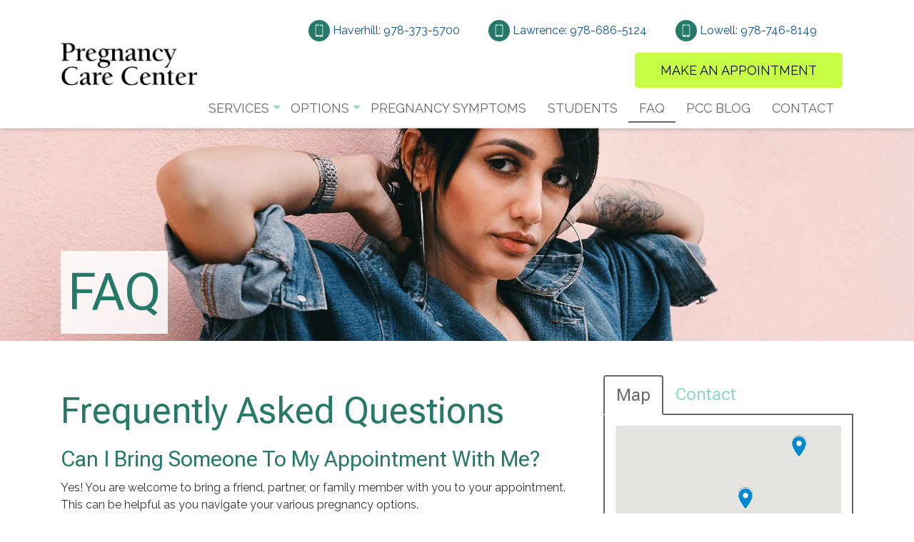

--- FILE ---
content_type: text/html; charset=UTF-8
request_url: https://pccnortheast.org/faq/
body_size: 16104
content:
<!doctype html>
<html lang="en-US">
  <head><style>img.lazy{min-height:1px}</style><link href="https://pccnortheast.org/wp-content/plugins/w3-total-cache/pub/js/lazyload.min.js" as="script">
    <meta charset="utf-8">
    <meta http-equiv="x-ua-compatible" content="ie=edge">
<script type="text/javascript">
/* <![CDATA[ */
 var gform;gform||(document.addEventListener("gform_main_scripts_loaded",function(){gform.scriptsLoaded=!0}),document.addEventListener("gform/theme/scripts_loaded",function(){gform.themeScriptsLoaded=!0}),window.addEventListener("DOMContentLoaded",function(){gform.domLoaded=!0}),gform={domLoaded:!1,scriptsLoaded:!1,themeScriptsLoaded:!1,isFormEditor:()=>"function"==typeof InitializeEditor,callIfLoaded:function(o){return!(!gform.domLoaded||!gform.scriptsLoaded||!gform.themeScriptsLoaded&&!gform.isFormEditor()||(gform.isFormEditor()&&console.warn("The use of gform.initializeOnLoaded() is deprecated in the form editor context and will be removed in Gravity Forms 3.1."),o(),0))},initializeOnLoaded:function(o){gform.callIfLoaded(o)||(document.addEventListener("gform_main_scripts_loaded",()=>{gform.scriptsLoaded=!0,gform.callIfLoaded(o)}),document.addEventListener("gform/theme/scripts_loaded",()=>{gform.themeScriptsLoaded=!0,gform.callIfLoaded(o)}),window.addEventListener("DOMContentLoaded",()=>{gform.domLoaded=!0,gform.callIfLoaded(o)}))},hooks:{action:{},filter:{}},addAction:function(o,r,e,t){gform.addHook("action",o,r,e,t)},addFilter:function(o,r,e,t){gform.addHook("filter",o,r,e,t)},doAction:function(o){gform.doHook("action",o,arguments)},applyFilters:function(o){return gform.doHook("filter",o,arguments)},removeAction:function(o,r){gform.removeHook("action",o,r)},removeFilter:function(o,r,e){gform.removeHook("filter",o,r,e)},addHook:function(o,r,e,t,n){null==gform.hooks[o][r]&&(gform.hooks[o][r]=[]);var d=gform.hooks[o][r];null==n&&(n=r+"_"+d.length),gform.hooks[o][r].push({tag:n,callable:e,priority:t=null==t?10:t})},doHook:function(r,o,e){var t;if(e=Array.prototype.slice.call(e,1),null!=gform.hooks[r][o]&&((o=gform.hooks[r][o]).sort(function(o,r){return o.priority-r.priority}),o.forEach(function(o){"function"!=typeof(t=o.callable)&&(t=window[t]),"action"==r?t.apply(null,e):e[0]=t.apply(null,e)})),"filter"==r)return e[0]},removeHook:function(o,r,t,n){var e;null!=gform.hooks[o][r]&&(e=(e=gform.hooks[o][r]).filter(function(o,r,e){return!!(null!=n&&n!=o.tag||null!=t&&t!=o.priority)}),gform.hooks[o][r]=e)}}); 
/* ]]> */
</script>

    <meta name="viewport" content="width=device-width, initial-scale=1, shrink-to-fit=no">
    <meta name='robots' content='index, follow, max-image-preview:large, max-snippet:-1, max-video-preview:-1'>
	<style>img:is([sizes="auto" i], [sizes^="auto," i]) { contain-intrinsic-size: 3000px 1500px }</style>
	
	<!-- This site is optimized with the Yoast SEO plugin v23.9 - https://yoast.com/wordpress/plugins/seo/ -->
	<title>FAQ - Pregnancy Care Center Northeast</title>
	<link rel="canonical" href="https://pccnortheast.org/faq/">
	<meta property="og:locale" content="en_US">
	<meta property="og:type" content="article">
	<meta property="og:title" content="FAQ - Pregnancy Care Center Northeast">
	<meta property="og:description" content="Frequently Asked Questions">
	<meta property="og:url" content="https://pccnortheast.org/faq/">
	<meta property="og:site_name" content="Pregnancy Care Center Northeast">
	<meta property="article:modified_time" content="2017-07-11T07:21:05+00:00">
	<meta name="twitter:card" content="summary_large_image">
	<script type="application/ld+json" class="yoast-schema-graph">{"@context":"https://schema.org","@graph":[{"@type":"WebPage","@id":"https://pccnortheast.org/faq/","url":"https://pccnortheast.org/faq/","name":"FAQ - Pregnancy Care Center Northeast","isPartOf":{"@id":"https://pccnortheast.org/#website"},"datePublished":"2017-07-07T19:59:30+00:00","dateModified":"2017-07-11T07:21:05+00:00","breadcrumb":{"@id":"https://pccnortheast.org/faq/#breadcrumb"},"inLanguage":"en-US","potentialAction":[{"@type":"ReadAction","target":["https://pccnortheast.org/faq/"]}]},{"@type":"BreadcrumbList","@id":"https://pccnortheast.org/faq/#breadcrumb","itemListElement":[{"@type":"ListItem","position":1,"name":"Home","item":"https://pccnortheast.org/"},{"@type":"ListItem","position":2,"name":"FAQ"}]},{"@type":"WebSite","@id":"https://pccnortheast.org/#website","url":"https://pccnortheast.org/","name":"Pregnancy Care Center Northeast","description":"","potentialAction":[{"@type":"SearchAction","target":{"@type":"EntryPoint","urlTemplate":"https://pccnortheast.org/?s={search_term_string}"},"query-input":{"@type":"PropertyValueSpecification","valueRequired":true,"valueName":"search_term_string"}}],"inLanguage":"en-US"}]}</script>
	<!-- / Yoast SEO plugin. -->


<link href='https://fonts.gstatic.com' crossorigin rel='preconnect'>
<link rel='stylesheet' id='wp-block-library-css' href='https://pccnortheast.org/wp-includes/css/dist/block-library/style.min.css?ver=6.7.1' media='all'>
<style id='global-styles-inline-css'>
:root{--wp--preset--aspect-ratio--square: 1;--wp--preset--aspect-ratio--4-3: 4/3;--wp--preset--aspect-ratio--3-4: 3/4;--wp--preset--aspect-ratio--3-2: 3/2;--wp--preset--aspect-ratio--2-3: 2/3;--wp--preset--aspect-ratio--16-9: 16/9;--wp--preset--aspect-ratio--9-16: 9/16;--wp--preset--color--black: #000000;--wp--preset--color--cyan-bluish-gray: #abb8c3;--wp--preset--color--white: #ffffff;--wp--preset--color--pale-pink: #f78da7;--wp--preset--color--vivid-red: #cf2e2e;--wp--preset--color--luminous-vivid-orange: #ff6900;--wp--preset--color--luminous-vivid-amber: #fcb900;--wp--preset--color--light-green-cyan: #7bdcb5;--wp--preset--color--vivid-green-cyan: #00d084;--wp--preset--color--pale-cyan-blue: #8ed1fc;--wp--preset--color--vivid-cyan-blue: #0693e3;--wp--preset--color--vivid-purple: #9b51e0;--wp--preset--gradient--vivid-cyan-blue-to-vivid-purple: linear-gradient(135deg,rgba(6,147,227,1) 0%,rgb(155,81,224) 100%);--wp--preset--gradient--light-green-cyan-to-vivid-green-cyan: linear-gradient(135deg,rgb(122,220,180) 0%,rgb(0,208,130) 100%);--wp--preset--gradient--luminous-vivid-amber-to-luminous-vivid-orange: linear-gradient(135deg,rgba(252,185,0,1) 0%,rgba(255,105,0,1) 100%);--wp--preset--gradient--luminous-vivid-orange-to-vivid-red: linear-gradient(135deg,rgba(255,105,0,1) 0%,rgb(207,46,46) 100%);--wp--preset--gradient--very-light-gray-to-cyan-bluish-gray: linear-gradient(135deg,rgb(238,238,238) 0%,rgb(169,184,195) 100%);--wp--preset--gradient--cool-to-warm-spectrum: linear-gradient(135deg,rgb(74,234,220) 0%,rgb(151,120,209) 20%,rgb(207,42,186) 40%,rgb(238,44,130) 60%,rgb(251,105,98) 80%,rgb(254,248,76) 100%);--wp--preset--gradient--blush-light-purple: linear-gradient(135deg,rgb(255,206,236) 0%,rgb(152,150,240) 100%);--wp--preset--gradient--blush-bordeaux: linear-gradient(135deg,rgb(254,205,165) 0%,rgb(254,45,45) 50%,rgb(107,0,62) 100%);--wp--preset--gradient--luminous-dusk: linear-gradient(135deg,rgb(255,203,112) 0%,rgb(199,81,192) 50%,rgb(65,88,208) 100%);--wp--preset--gradient--pale-ocean: linear-gradient(135deg,rgb(255,245,203) 0%,rgb(182,227,212) 50%,rgb(51,167,181) 100%);--wp--preset--gradient--electric-grass: linear-gradient(135deg,rgb(202,248,128) 0%,rgb(113,206,126) 100%);--wp--preset--gradient--midnight: linear-gradient(135deg,rgb(2,3,129) 0%,rgb(40,116,252) 100%);--wp--preset--font-size--small: 13px;--wp--preset--font-size--medium: 20px;--wp--preset--font-size--large: 36px;--wp--preset--font-size--x-large: 42px;--wp--preset--spacing--20: 0.44rem;--wp--preset--spacing--30: 0.67rem;--wp--preset--spacing--40: 1rem;--wp--preset--spacing--50: 1.5rem;--wp--preset--spacing--60: 2.25rem;--wp--preset--spacing--70: 3.38rem;--wp--preset--spacing--80: 5.06rem;--wp--preset--shadow--natural: 6px 6px 9px rgba(0, 0, 0, 0.2);--wp--preset--shadow--deep: 12px 12px 50px rgba(0, 0, 0, 0.4);--wp--preset--shadow--sharp: 6px 6px 0px rgba(0, 0, 0, 0.2);--wp--preset--shadow--outlined: 6px 6px 0px -3px rgba(255, 255, 255, 1), 6px 6px rgba(0, 0, 0, 1);--wp--preset--shadow--crisp: 6px 6px 0px rgba(0, 0, 0, 1);}:where(body) { margin: 0; }.wp-site-blocks > .alignleft { float: left; margin-right: 2em; }.wp-site-blocks > .alignright { float: right; margin-left: 2em; }.wp-site-blocks > .aligncenter { justify-content: center; margin-left: auto; margin-right: auto; }:where(.is-layout-flex){gap: 0.5em;}:where(.is-layout-grid){gap: 0.5em;}.is-layout-flow > .alignleft{float: left;margin-inline-start: 0;margin-inline-end: 2em;}.is-layout-flow > .alignright{float: right;margin-inline-start: 2em;margin-inline-end: 0;}.is-layout-flow > .aligncenter{margin-left: auto !important;margin-right: auto !important;}.is-layout-constrained > .alignleft{float: left;margin-inline-start: 0;margin-inline-end: 2em;}.is-layout-constrained > .alignright{float: right;margin-inline-start: 2em;margin-inline-end: 0;}.is-layout-constrained > .aligncenter{margin-left: auto !important;margin-right: auto !important;}.is-layout-constrained > :where(:not(.alignleft):not(.alignright):not(.alignfull)){margin-left: auto !important;margin-right: auto !important;}body .is-layout-flex{display: flex;}.is-layout-flex{flex-wrap: wrap;align-items: center;}.is-layout-flex > :is(*, div){margin: 0;}body .is-layout-grid{display: grid;}.is-layout-grid > :is(*, div){margin: 0;}body{padding-top: 0px;padding-right: 0px;padding-bottom: 0px;padding-left: 0px;}a:where(:not(.wp-element-button)){text-decoration: underline;}:root :where(.wp-element-button, .wp-block-button__link){background-color: #32373c;border-width: 0;color: #fff;font-family: inherit;font-size: inherit;line-height: inherit;padding: calc(0.667em + 2px) calc(1.333em + 2px);text-decoration: none;}.has-black-color{color: var(--wp--preset--color--black) !important;}.has-cyan-bluish-gray-color{color: var(--wp--preset--color--cyan-bluish-gray) !important;}.has-white-color{color: var(--wp--preset--color--white) !important;}.has-pale-pink-color{color: var(--wp--preset--color--pale-pink) !important;}.has-vivid-red-color{color: var(--wp--preset--color--vivid-red) !important;}.has-luminous-vivid-orange-color{color: var(--wp--preset--color--luminous-vivid-orange) !important;}.has-luminous-vivid-amber-color{color: var(--wp--preset--color--luminous-vivid-amber) !important;}.has-light-green-cyan-color{color: var(--wp--preset--color--light-green-cyan) !important;}.has-vivid-green-cyan-color{color: var(--wp--preset--color--vivid-green-cyan) !important;}.has-pale-cyan-blue-color{color: var(--wp--preset--color--pale-cyan-blue) !important;}.has-vivid-cyan-blue-color{color: var(--wp--preset--color--vivid-cyan-blue) !important;}.has-vivid-purple-color{color: var(--wp--preset--color--vivid-purple) !important;}.has-black-background-color{background-color: var(--wp--preset--color--black) !important;}.has-cyan-bluish-gray-background-color{background-color: var(--wp--preset--color--cyan-bluish-gray) !important;}.has-white-background-color{background-color: var(--wp--preset--color--white) !important;}.has-pale-pink-background-color{background-color: var(--wp--preset--color--pale-pink) !important;}.has-vivid-red-background-color{background-color: var(--wp--preset--color--vivid-red) !important;}.has-luminous-vivid-orange-background-color{background-color: var(--wp--preset--color--luminous-vivid-orange) !important;}.has-luminous-vivid-amber-background-color{background-color: var(--wp--preset--color--luminous-vivid-amber) !important;}.has-light-green-cyan-background-color{background-color: var(--wp--preset--color--light-green-cyan) !important;}.has-vivid-green-cyan-background-color{background-color: var(--wp--preset--color--vivid-green-cyan) !important;}.has-pale-cyan-blue-background-color{background-color: var(--wp--preset--color--pale-cyan-blue) !important;}.has-vivid-cyan-blue-background-color{background-color: var(--wp--preset--color--vivid-cyan-blue) !important;}.has-vivid-purple-background-color{background-color: var(--wp--preset--color--vivid-purple) !important;}.has-black-border-color{border-color: var(--wp--preset--color--black) !important;}.has-cyan-bluish-gray-border-color{border-color: var(--wp--preset--color--cyan-bluish-gray) !important;}.has-white-border-color{border-color: var(--wp--preset--color--white) !important;}.has-pale-pink-border-color{border-color: var(--wp--preset--color--pale-pink) !important;}.has-vivid-red-border-color{border-color: var(--wp--preset--color--vivid-red) !important;}.has-luminous-vivid-orange-border-color{border-color: var(--wp--preset--color--luminous-vivid-orange) !important;}.has-luminous-vivid-amber-border-color{border-color: var(--wp--preset--color--luminous-vivid-amber) !important;}.has-light-green-cyan-border-color{border-color: var(--wp--preset--color--light-green-cyan) !important;}.has-vivid-green-cyan-border-color{border-color: var(--wp--preset--color--vivid-green-cyan) !important;}.has-pale-cyan-blue-border-color{border-color: var(--wp--preset--color--pale-cyan-blue) !important;}.has-vivid-cyan-blue-border-color{border-color: var(--wp--preset--color--vivid-cyan-blue) !important;}.has-vivid-purple-border-color{border-color: var(--wp--preset--color--vivid-purple) !important;}.has-vivid-cyan-blue-to-vivid-purple-gradient-background{background: var(--wp--preset--gradient--vivid-cyan-blue-to-vivid-purple) !important;}.has-light-green-cyan-to-vivid-green-cyan-gradient-background{background: var(--wp--preset--gradient--light-green-cyan-to-vivid-green-cyan) !important;}.has-luminous-vivid-amber-to-luminous-vivid-orange-gradient-background{background: var(--wp--preset--gradient--luminous-vivid-amber-to-luminous-vivid-orange) !important;}.has-luminous-vivid-orange-to-vivid-red-gradient-background{background: var(--wp--preset--gradient--luminous-vivid-orange-to-vivid-red) !important;}.has-very-light-gray-to-cyan-bluish-gray-gradient-background{background: var(--wp--preset--gradient--very-light-gray-to-cyan-bluish-gray) !important;}.has-cool-to-warm-spectrum-gradient-background{background: var(--wp--preset--gradient--cool-to-warm-spectrum) !important;}.has-blush-light-purple-gradient-background{background: var(--wp--preset--gradient--blush-light-purple) !important;}.has-blush-bordeaux-gradient-background{background: var(--wp--preset--gradient--blush-bordeaux) !important;}.has-luminous-dusk-gradient-background{background: var(--wp--preset--gradient--luminous-dusk) !important;}.has-pale-ocean-gradient-background{background: var(--wp--preset--gradient--pale-ocean) !important;}.has-electric-grass-gradient-background{background: var(--wp--preset--gradient--electric-grass) !important;}.has-midnight-gradient-background{background: var(--wp--preset--gradient--midnight) !important;}.has-small-font-size{font-size: var(--wp--preset--font-size--small) !important;}.has-medium-font-size{font-size: var(--wp--preset--font-size--medium) !important;}.has-large-font-size{font-size: var(--wp--preset--font-size--large) !important;}.has-x-large-font-size{font-size: var(--wp--preset--font-size--x-large) !important;}
:where(.wp-block-post-template.is-layout-flex){gap: 1.25em;}:where(.wp-block-post-template.is-layout-grid){gap: 1.25em;}
:where(.wp-block-columns.is-layout-flex){gap: 2em;}:where(.wp-block-columns.is-layout-grid){gap: 2em;}
:root :where(.wp-block-pullquote){font-size: 1.5em;line-height: 1.6;}
</style>
<link rel='stylesheet' id='sage/main.css-css' href='https://pccnortheast.org/wp-content/themes/grace/dist/styles/main.css' media='all'>
<script type='text/javascript' id='wpacu-combined-js-head-group-1' src='https://pccnortheast.org/wp-content/cache/asset-cleanup/js/head-12613d092f994a1d5c75d6f766f20c3ee4c2eb1c.js'></script><link rel="alternate" title="oEmbed (JSON)" type="application/json+oembed" href="https://pccnortheast.org/wp-json/oembed/1.0/embed?url=https%3A%2F%2Fpccnortheast.org%2Ffaq%2F">
<link rel="alternate" title="oEmbed (XML)" type="text/xml+oembed" href="https://pccnortheast.org/wp-json/oembed/1.0/embed?url=https%3A%2F%2Fpccnortheast.org%2Ffaq%2F&#038;format=xml">
<link rel="icon" href="https://pccnortheast.org/wp-content/uploads/2022/08/haverhill-favicon-120x120.png" sizes="32x32">
<link rel="icon" href="https://pccnortheast.org/wp-content/uploads/2022/08/haverhill-favicon.png" sizes="192x192">
<link rel="apple-touch-icon" href="https://pccnortheast.org/wp-content/uploads/2022/08/haverhill-favicon.png">
<meta name="msapplication-TileImage" content="https://pccnortheast.org/wp-content/uploads/2022/08/haverhill-favicon.png">
 

    <script id='wpacu-google-fonts-async-load' type='text/javascript'>
WebFontConfig={google:{families:['Raleway','Roboto+Flex&display=swap']}};(function(wpacuD){var wpacuWf=wpacuD.createElement('script'),wpacuS=wpacuD.scripts[0];wpacuWf.src=('https:'===document.location.protocol?'https':'http')+'://ajax.googleapis.com/ajax/libs/webfont/1.6.26/webfont.js';wpacuWf.async=!0;wpacuS.parentNode.insertBefore(wpacuWf,wpacuS)})(document);
</script>        <!-- Google Analytics -->
    <script>
    (function(i, s, o, g, r, a, m) {
        i['GoogleAnalyticsObject'] = r;
        i[r] = i[r] || function() {
                (i[r].q = i[r].q || []).push(arguments)
            },
            i[r].l = 1 * new Date();
        a = s.createElement(o),
            m = s.getElementsByTagName(o)[0];
        a.async = 1;
        a.src = g;
        m.parentNode.insertBefore(a, m)
    })(window, document, 'script', '//www.google-analytics.com/analytics.js', 'ga');
    ga('create', 'UA-124048665-1', 'auto');
    ga('send', 'pageview');
    </script>
    <!-- End Google Analytics -->
</head>  <body class="page-template page-template-template-faq page-template-template-faq-php page page-id-36 secondary faq app-data index-data singular-data page-data page-36-data page-faq-data">
   <div class="mainwrap">
        
    <header class="site-header clearfix">
  <div class="sticky-site-header">
        
    <div class="top-bar d-block d-lg-none">
      <div class="mobile-phone text-center">
        <div class="row">
                      <div class="col">
              <a href="tel:9783735700" data-wpel-link="internal">
                <small>Haverhill</small><br><img class="lazy" src="data:image/svg+xml,%3Csvg%20xmlns='http://www.w3.org/2000/svg'%20viewBox='0%200%2020%2022'%3E%3C/svg%3E" data-src="/wp-content/uploads/2024/10/Call-icon.svg" height="22" width="20" alt="phone_number" style="margin-top:-4px;">
              </a>
            </div>
                                <div class="col">
              <a href="tel:9786865124" data-wpel-link="internal">
                <small>Lawrence</small><br><img class="lazy" src="data:image/svg+xml,%3Csvg%20xmlns='http://www.w3.org/2000/svg'%20viewBox='0%200%2020%2022'%3E%3C/svg%3E" data-src="/wp-content/uploads/2024/10/Call-icon.svg" height="22" width="20" alt="phone_number_2" style="margin-top:-4px;">
              </a>
            </div>
                                <div class="col">
              <a href="tel:9787468149" data-wpel-link="internal">
                <small>Lowell</small><br><img class="lazy" src="data:image/svg+xml,%3Csvg%20xmlns='http://www.w3.org/2000/svg'%20viewBox='0%200%2020%2022'%3E%3C/svg%3E" data-src="/wp-content/uploads/2024/10/Call-icon.svg" height="22" width="20" alt="phone_number_3" style="margin-top:-4px;">
              </a>
            </div>
                                <div class="col">
              <a href="/contact" target="_self" data-wpel-link="internal">
                <img class="lazy" src="data:image/svg+xml,%3Csvg%20xmlns='http://www.w3.org/2000/svg'%20viewBox='0%200%2020%2022'%3E%3C/svg%3E" data-src="/wp-content/uploads/2024/10/Appointment-icon.svg" height="22" width="20" alt="Appointment" style="margin-top:-4px;">
              </a>
            </div>
                            </div>
      </div>
    </div>
    <div class="container">
      <nav id="navbar-primary" class="navbar navbar-expand-lg align-items-lg-center navbar-default" role="navigation">
        <div class="navbar-header">

          <a class="navbar-brand m-0 order-md-2" href="https://pccnortheast.org/" data-wpel-link="internal">
            <img class="lazy" id="logo-main" src="data:image/svg+xml,%3Csvg%20xmlns='http://www.w3.org/2000/svg'%20viewBox='0%200%201%201'%3E%3C/svg%3E" data-src="https://pccnortheast.org/wp-content/uploads/2022/10/PPC-Haverhill-black-logo.png" alt="Pregnancy Care Center Northeast"></a>
        </div>
        <button class="navbar-toggler collapsed" type="button" data-toggle="collapse" data-target="#navbar-primary-collapse" aria-controls="navbar-primary-collapse" aria-expanded="false" aria-label="Toggle navigation"> <span class="icon-bar top-bar"></span> <span class="icon-bar middle-bar"></span> <span class="icon-bar bottom-bar"></span> <span class="sr-only">Toggle navigation</span> </button>
        <div class="collapse navbar-collapse" id="navbar-primary-collapse">
          <div class="main_rgt_items ml-auto">
            <div class="head-address d-none d-lg-block">
                                            <span><span class="header-icon"><img class="lazy" src="data:image/svg+xml,%3Csvg%20xmlns='http://www.w3.org/2000/svg'%20viewBox='0%200%2020%2022'%3E%3C/svg%3E" data-src="/wp-content/uploads/2024/10/Call-icon.svg" height="22" width="20" style="margin-top:-2px;" alt="Call" style="margin-top:-4px;"></span> <a href="tel:9783735700" data-wpel-link="internal">
                    Haverhill: 978-373-5700                  </a></span>
                                            <span><span class="header-icon"><img class="lazy" src="data:image/svg+xml,%3Csvg%20xmlns='http://www.w3.org/2000/svg'%20viewBox='0%200%2020%2022'%3E%3C/svg%3E" data-src="/wp-content/uploads/2024/10/Call-icon.svg" height="22" width="20" style="margin-top:-2px;" alt="Call" style="margin-top:-4px;"></span> <a href="tel:9786865124" data-wpel-link="internal">
                    Lawrence: 978-686-5124                  </a></span>
                                            <span><span class="header-icon"><img class="lazy" src="data:image/svg+xml,%3Csvg%20xmlns='http://www.w3.org/2000/svg'%20viewBox='0%200%2020%2022'%3E%3C/svg%3E" data-src="/wp-content/uploads/2024/10/Call-icon.svg" height="22" width="20" style="margin-top:-2px;" alt="Call" style="margin-top:-4px;"></span> <a href="tel:9787468149" data-wpel-link="internal">
                    Lowell: 978-746-8149                  </a></span>
                                            <a class="btn mt-3" href="/contact" target="_self" data-wpel-link="internal">Make an Appointment</a>
                          </div>
                        <ul id="menu-header-navigation" class="navbar-nav ml-lg-auto"><li id="menu-item-167" class="nav-item menu-item menu-item-type-custom menu-item-object-custom menu-item-has-children menu-item-167 dropdown"><a title="Services" class="nav-link" href="https://pccnortheast.org/services/" data-wpel-link="internal">Services</a><span class="dropdown-toggle1"></span>
<ul class=" dropdown-menu">
	<li id="menu-item-170" class="nav-item menu-item menu-item-type-post_type menu-item-object-services menu-item-170"><a title="Pregnancy Testing" class="dropdown-item" href="https://pccnortheast.org/services/pregnancy-testing/" data-wpel-link="internal">Pregnancy Testing</a></li>
	<li id="menu-item-169" class="nav-item menu-item menu-item-type-post_type menu-item-object-services menu-item-169"><a title="Referrals for Free Ultrasounds" class="dropdown-item" href="https://pccnortheast.org/services/ultrasounds/" data-wpel-link="internal">Referrals for Free Ultrasounds</a></li>
	<li id="menu-item-336" class="nav-item menu-item menu-item-type-post_type menu-item-object-services menu-item-336"><a title="After Abortion Support" class="dropdown-item" href="https://pccnortheast.org/services/after-abortion-support/" data-wpel-link="internal">After Abortion Support</a></li>
</ul>
</li>
<li id="menu-item-124" class="nav-item menu-item menu-item-type-post_type menu-item-object-page menu-item-has-children menu-item-124 dropdown"><a title="Options" class="nav-link" href="https://pccnortheast.org/options/" data-wpel-link="internal">Options</a><span class="dropdown-toggle1"></span>
<ul class=" dropdown-menu">
	<li id="menu-item-109" class="nav-item menu-item menu-item-type-post_type menu-item-object-page menu-item-109"><a title="Abortion" class="dropdown-item" href="https://pccnortheast.org/options/abortion/" data-wpel-link="internal">Abortion</a></li>
	<li id="menu-item-108" class="nav-item menu-item menu-item-type-post_type menu-item-object-page menu-item-108"><a title="Adoption" class="dropdown-item" href="https://pccnortheast.org/options/adoption/" data-wpel-link="internal">Adoption</a></li>
	<li id="menu-item-107" class="nav-item menu-item menu-item-type-post_type menu-item-object-page menu-item-107"><a title="Parenting" class="dropdown-item" href="https://pccnortheast.org/options/parenting/" data-wpel-link="internal">Parenting</a></li>
</ul>
</li>
<li id="menu-item-332" class="nav-item menu-item menu-item-type-post_type menu-item-object-page menu-item-332"><a title="Pregnancy Symptoms" class="nav-link" href="https://pccnortheast.org/pregnancy-symptoms/" data-wpel-link="internal">Pregnancy Symptoms</a></li>
<li id="menu-item-221" class="nav-item menu-item menu-item-type-post_type menu-item-object-page menu-item-221"><a title="Students" class="nav-link" href="https://pccnortheast.org/students/" data-wpel-link="internal">Students</a></li>
<li id="menu-item-110" class="nav-item menu-item menu-item-type-post_type menu-item-object-page current-menu-item page_item page-item-36 current_page_item menu-item-110 active"><a title="FAQ" class="nav-link" href="https://pccnortheast.org/faq/" data-wpel-link="internal">FAQ</a></li>
<li id="menu-item-548" class="nav-item menu-item menu-item-type-post_type menu-item-object-page menu-item-548"><a title="PCC Blog" class="nav-link" href="https://pccnortheast.org/blog/" data-wpel-link="internal">PCC Blog</a></li>
<li id="menu-item-53" class="nav-item menu-item menu-item-type-post_type menu-item-object-page menu-item-53"><a title="Contact" class="nav-link" href="https://pccnortheast.org/contact/" data-wpel-link="internal">Contact</a></li>
</ul>
            
          </div>
        </div>
        <!-- /.navbar-collapse -->
      </nav>
    </div>
  </div>
</header>
  <div class="secondary banner lazy" style=" background-repeat:no-repeat; background-position:center; background-size:cover;" data-bg="url('https://pccnortheast.org/wp-content/uploads/2022/08/haverhillArtboard-1-copy-5.jpg')">
    <div class="container">
      <div class="page-header">
  <h1>FAQ</h1>
</div>
    </div>
  </div>
    <div class="wrap container-fluid" role="document">
      <div class="content">
        <main class="main">
          <div class="container">
  <div class="row mb-5 mt-5">
    <div class="col-12 col-sm-12 mx-auto"> 
      <div class="row">      
        <div class="col-lg-8 pb-5">          
                       
          <h2>Frequently Asked Questions</h2>

         
            
            <div class="faq-content" id="faq-1">
    <h3>
      Can I bring someone to my appointment with me?    </h3>
    <p>Yes! You are welcome to bring a friend, partner, or family member with you to your appointment. This can be helpful as you navigate your various pregnancy options.</p>
  </div>
    <div class="faq-content" id="faq-2">
    <h3>
      How do I know if I am pregnant?    </h3>
    <p>You may be experiencing pregnancy symptoms, but the only real way to know if you are pregnant is to take a pregnancy test and receive an ultrasound. We offer free pregnancy tests and refer for free onsite ultrasounds at our center. Schedule your appointment today!</p>
  </div>
    <div class="faq-content" id="faq-3">
    <h3>
      Why should I get an ultrasound?    </h3>
    <p>An ultrasound is important for three reasons.</p>
<p>First, it lets you know how far along you are. This is important even if you are considering abortion because it will determine which procedures you may or may not be eligible for.</p>
<p>Second, it will alert you to a possible ectopic pregnancy. Ectopic pregnancies are non-viable pregnancies located outside of the uterus. They pose a threat to your health and can be life-threatening if not treated. Medical care is needed.</p>
<p>Finally, it lets you know if your pregnancy is viable or if you have naturally miscarried.</p>
<p>We offer free on-site ultrasound referrals. Contact us to learn more about this service today.</p>
  </div>
    <div class="faq-content" id="faq-4">
    <h3>
      Can I make an appointment for an abortion?    </h3>
    <p>Because we are pro-woman and a non-profit, we do not provide or refer for abortion services. We do provide information on all your options so you can make an informed decision. All of our services are offered at no cost.</p>
  </div>
          </div>
        <div class="col-lg-4">
        <div class="sidebar-pages">
         <div class="sidebar-1">
    <div class="panel with-nav-tabs">
      <div class="panel-heading">
        <div class="nav nav-tabs">
          <a class="nav-item nav-link active" href="#tab1default" data-toggle="tab">Map</a>
          <a class="nav-item nav-link" href="#tab2default" data-toggle="tab">Contact</a>
        </div>
        <div class="panel-body">
          <div class="tab-content">
            <div class="tab-pane fade map show active" id="tab1default">
              <iframe class="lazy" data-src="https://www.google.com/maps/d/embed?mid=1z4sUWE0FKrJvus3LF__E1xou2nll2J4&amp;ehbc=2E312F" width="325" height="350" frameborder="0" style="border:0" allowfullscreen></iframe>
            </div>
            <div class="tab-pane fade" id="tab2default"><script></script>
                <div class='gf_browser_chrome gform_wrapper gform_legacy_markup_wrapper gform-theme--no-framework' data-form-theme='legacy' data-form-index='0' id='gform_wrapper_1' ><form method='post' enctype='multipart/form-data'  id='gform_1'  action='/faq/' data-formid='1' novalidate>
                        <div class='gform-body gform_body'><ul id='gform_fields_1' class='gform_fields top_label form_sublabel_below description_below validation_below'><li id="field_1_1" class="gfield gfield--type-text gfield--input-type-text gfield_contains_required field_sublabel_below gfield--no-description field_description_below field_validation_below gfield_visibility_visible"  data-js-reload="field_1_1" ><label class='gfield_label gform-field-label' for='input_1_1'>Name<span class="gfield_required"><span class="gfield_required gfield_required_asterisk">*</span></span></label><div class='ginput_container ginput_container_text'><input name='input_1' id='input_1_1' type='text' value='' class='medium'    placeholder='Name' aria-required="true" aria-invalid="false"  ></div></li><li id="field_1_3" class="gfield gfield--type-email gfield--input-type-email gfield_contains_required field_sublabel_below gfield--no-description field_description_below field_validation_below gfield_visibility_visible"  data-js-reload="field_1_3" ><label class='gfield_label gform-field-label' for='input_1_3'>Email<span class="gfield_required"><span class="gfield_required gfield_required_asterisk">*</span></span></label><div class='ginput_container ginput_container_email'>
                            <input name='input_3' id='input_1_3' type='email' value='' class='medium'   placeholder='Email Address' aria-required="true" aria-invalid="false" >
                        </div></li><li id="field_1_4" class="gfield gfield--type-phone gfield--input-type-phone gfield_contains_required field_sublabel_below gfield--no-description field_description_below field_validation_below gfield_visibility_visible"  data-js-reload="field_1_4" ><label class='gfield_label gform-field-label' for='input_1_4'>Phone<span class="gfield_required"><span class="gfield_required gfield_required_asterisk">*</span></span></label><div class='ginput_container ginput_container_phone'><input name='input_4' id='input_1_4' type='tel' value='' class='medium'  placeholder='Phone Number' aria-required="true" aria-invalid="false"  ></div></li><li id="field_1_8" class="gfield gfield--type-radio gfield--type-choice gfield--input-type-radio gfield--width-full gfield_contains_required field_sublabel_below gfield--no-description field_description_below field_validation_below gfield_visibility_visible"  data-js-reload="field_1_8" ><label class='gfield_label gform-field-label' >Preferred Contact Method<span class="gfield_required"><span class="gfield_required gfield_required_asterisk">*</span></span></label><div class='ginput_container ginput_container_radio'><ul class='gfield_radio' id='input_1_8'>
			<li class='gchoice gchoice_1_8_0'>
				<input name='input_8' type='radio' value='Call'  id='choice_1_8_0'   >
				<label for='choice_1_8_0' id='label_1_8_0' class='gform-field-label gform-field-label--type-inline'>Call</label>
			</li>
			<li class='gchoice gchoice_1_8_1'>
				<input name='input_8' type='radio' value='Text'  id='choice_1_8_1'   >
				<label for='choice_1_8_1' id='label_1_8_1' class='gform-field-label gform-field-label--type-inline'>Text</label>
			</li>
			<li class='gchoice gchoice_1_8_2'>
				<input name='input_8' type='radio' value='Email'  id='choice_1_8_2'   >
				<label for='choice_1_8_2' id='label_1_8_2' class='gform-field-label gform-field-label--type-inline'>Email</label>
			</li></ul></div></li><li id="field_1_10" class="gfield gfield--type-text gfield--input-type-text gfield--width-full gfield_contains_required field_sublabel_below gfield--no-description field_description_below field_validation_below gfield_visibility_visible"  data-js-reload="field_1_10" ><label class='gfield_label gform-field-label' for='input_1_10'>Date of Last Period<span class="gfield_required"><span class="gfield_required gfield_required_asterisk">*</span></span></label><div class='ginput_container ginput_container_text'><input name='input_10' id='input_1_10' type='text' value='' class='large'    placeholder='Date of Last Period' aria-required="true" aria-invalid="false"  ></div></li><li id="field_1_6" class="gfield gfield--type-select gfield--input-type-select gfield--width-full gfield_contains_required field_sublabel_below gfield--no-description field_description_below field_validation_below gfield_visibility_visible"  data-js-reload="field_1_6" ><label class='gfield_label gform-field-label' for='input_1_6'>Office Location<span class="gfield_required"><span class="gfield_required gfield_required_asterisk">*</span></span></label><div class='ginput_container ginput_container_select'><select name='input_6' id='input_1_6' class='medium gfield_select'    aria-required="true" aria-invalid="false" ><option value='' selected='selected' class='gf_placeholder'>Office Location</option><option value='Haverhill' >Haverhill</option><option value='Lawrence' >Lawrence</option><option value='Lowell' >Lowell</option></select></div></li><li id="field_1_2" class="gfield gfield--type-textarea gfield--input-type-textarea gfield_contains_required field_sublabel_below gfield--no-description field_description_below field_validation_below gfield_visibility_visible"  data-js-reload="field_1_2" ><label class='gfield_label gform-field-label' for='input_1_2'>How Can We Help?<span class="gfield_required"><span class="gfield_required gfield_required_asterisk">*</span></span></label><div class='ginput_container ginput_container_textarea'><textarea name='input_2' id='input_1_2' class='textarea medium'    placeholder='Message' aria-required="true" aria-invalid="false"   rows='10' cols='50'></textarea></div></li><li id="field_1_11" class="gfield gfield--type-honeypot gform_validation_container field_sublabel_below gfield--has-description field_description_below field_validation_below gfield_visibility_visible"  data-js-reload="field_1_11" ><label class='gfield_label gform-field-label' for='input_1_11'>Email</label><div class='ginput_container'><input name='input_11' id='input_1_11' type='text' value='' autocomplete='new-password'/></div><div class='gfield_description' id='gfield_description_1_11'>This field is for validation purposes and should be left unchanged.</div></li></ul></div>
        <div class='gform-footer gform_footer top_label'> <input type='submit' id='gform_submit_button_1' class='gform_button button' onclick='gform.submission.handleButtonClick(this);' value='Submit' > 
            <input type='hidden' class='gform_hidden' name='gform_submission_method' data-js='gform_submission_method_1' value='postback'>
            <input type='hidden' class='gform_hidden' name='gform_theme' data-js='gform_theme_1' id='gform_theme_1' value='legacy'>
            <input type='hidden' class='gform_hidden' name='gform_style_settings' data-js='gform_style_settings_1' id='gform_style_settings_1' value='[]'>
            <input type='hidden' class='gform_hidden' name='is_submit_1' value='1'>
            <input type='hidden' class='gform_hidden' name='gform_submit' value='1'>
            
            <input type='hidden' class='gform_hidden' name='gform_unique_id' value=''>
            <input type='hidden' class='gform_hidden' name='state_1' value='[base64]'>
            <input type='hidden' autocomplete='off' class='gform_hidden' name='gform_target_page_number_1' id='gform_target_page_number_1' value='0'>
            <input type='hidden' autocomplete='off' class='gform_hidden' name='gform_source_page_number_1' id='gform_source_page_number_1' value='1'>
            <input type='hidden' name='gform_field_values' value=''>
            
        </div>
                        <p style="display: none !important;" class="akismet-fields-container" data-prefix="ak_"><label>&#916;<textarea name="ak_hp_textarea" cols="45" rows="8" maxlength="100"></textarea></label><input type="hidden" id="ak_js_1" name="ak_js" value="167"/><script>document.getElementById( "ak_js_1" ).setAttribute( "value", ( new Date() ).getTime() );</script></p></form>
                        </div><script>
/* <![CDATA[ */
 gform.initializeOnLoaded( function() {gformInitSpinner( 1, 'https://pccnortheast.org/wp-content/plugins/gravityforms/images/spinner.svg', true );jQuery('#gform_ajax_frame_1').on('load',function(){var contents = jQuery(this).contents().find('*').html();var is_postback = contents.indexOf('GF_AJAX_POSTBACK') >= 0;if(!is_postback){return;}var form_content = jQuery(this).contents().find('#gform_wrapper_1');var is_confirmation = jQuery(this).contents().find('#gform_confirmation_wrapper_1').length > 0;var is_redirect = contents.indexOf('gformRedirect(){') >= 0;var is_form = form_content.length > 0 && ! is_redirect && ! is_confirmation;var mt = parseInt(jQuery('html').css('margin-top'), 10) + parseInt(jQuery('body').css('margin-top'), 10) + 100;if(is_form){jQuery('#gform_wrapper_1').html(form_content.html());if(form_content.hasClass('gform_validation_error')){jQuery('#gform_wrapper_1').addClass('gform_validation_error');} else {jQuery('#gform_wrapper_1').removeClass('gform_validation_error');}setTimeout( function() { /* delay the scroll by 50 milliseconds to fix a bug in chrome */  }, 50 );if(window['gformInitDatepicker']) {gformInitDatepicker();}if(window['gformInitPriceFields']) {gformInitPriceFields();}var current_page = jQuery('#gform_source_page_number_1').val();gformInitSpinner( 1, 'https://pccnortheast.org/wp-content/plugins/gravityforms/images/spinner.svg', true );jQuery(document).trigger('gform_page_loaded', [1, current_page]);window['gf_submitting_1'] = false;}else if(!is_redirect){var confirmation_content = jQuery(this).contents().find('.GF_AJAX_POSTBACK').html();if(!confirmation_content){confirmation_content = contents;}jQuery('#gform_wrapper_1').replaceWith(confirmation_content);jQuery(document).trigger('gform_confirmation_loaded', [1]);window['gf_submitting_1'] = false;wp.a11y.speak(jQuery('#gform_confirmation_message_1').text());}else{jQuery('#gform_1').append(contents);if(window['gformRedirect']) {gformRedirect();}}jQuery(document).trigger("gform_pre_post_render", [{ formId: "1", currentPage: "current_page", abort: function() { this.preventDefault(); } }]);                if (event && event.defaultPrevented) {                return;         }        const gformWrapperDiv = document.getElementById( "gform_wrapper_1" );        if ( gformWrapperDiv ) {            const visibilitySpan = document.createElement( "span" );            visibilitySpan.id = "gform_visibility_test_1";            gformWrapperDiv.insertAdjacentElement( "afterend", visibilitySpan );        }        const visibilityTestDiv = document.getElementById( "gform_visibility_test_1" );        let postRenderFired = false;                function triggerPostRender() {            if ( postRenderFired ) {                return;            }            postRenderFired = true;            gform.core.triggerPostRenderEvents( 1, current_page );            if ( visibilityTestDiv ) {                visibilityTestDiv.parentNode.removeChild( visibilityTestDiv );            }        }        function debounce( func, wait, immediate ) {            var timeout;            return function() {                var context = this, args = arguments;                var later = function() {                    timeout = null;                    if ( !immediate ) func.apply( context, args );                };                var callNow = immediate && !timeout;                clearTimeout( timeout );                timeout = setTimeout( later, wait );                if ( callNow ) func.apply( context, args );            };        }        const debouncedTriggerPostRender = debounce( function() {            triggerPostRender();        }, 200 );        if ( visibilityTestDiv && visibilityTestDiv.offsetParent === null ) {            const observer = new MutationObserver( ( mutations ) => {                mutations.forEach( ( mutation ) => {                    if ( mutation.type === 'attributes' && visibilityTestDiv.offsetParent !== null ) {                        debouncedTriggerPostRender();                        observer.disconnect();                    }                });            });            observer.observe( document.body, {                attributes: true,                childList: false,                subtree: true,                attributeFilter: [ 'style', 'class' ],            });        } else {            triggerPostRender();        }    } );} ); 
/* ]]> */
</script>
</div>
          </div>
        </div>
      </div>
    </div>
  </div>
  <div class="sidebar-2">
    <div class="testi-block">  <div class="row">
                    <div class="col-md-12" data-wow-delay="0.2s">
                        <div class="carousel slide" data-ride="carousel" id="quote-carousel">
                            <!-- Carousel Slides / Quotes -->
                            <div class="carousel-inner text-left"><div class="carousel-item active testimonial" ><blockquote>Sometimes we are so focused on our own struggles that we develop a kind of tunnel vision. Sometimes all we need is someone who is in the trenches with us, but is just one step removed so that they are be able to give us a slightly different and more uplifting perspective. This is what the women at the Pregnancy Care Center specialize in.</blockquote><div class="testi-author"></div></div><div class="carousel-item  testimonial" ><blockquote>The center was my safe place. I was able to talk to someone and be completely free to share my thoughts and feelings. My peer-counselor gave me guidance, knowledge and prayer. I walked in stressed and heavy and would leave renewed and uplifted.</blockquote><div class="testi-author"></div></div><div class="carousel-item  testimonial" ><blockquote><span data-slate-fragment="[base64]">"The support I got from the PCC was everything. I felt like I belonged there. They listen without judgment and they really care. They gave me the support I needed to get going and be successful. I consider them my family." — Jodie, Former PCC Client</span></blockquote><div class="testi-author">Jodie, former PCC client</div></div><div class="carousel-item  testimonial" ><blockquote><span data-slate-fragment="[base64]">"The PCC means a lot to me, because of the warmth that they gave me when I went there. They didn't even know who I was, but they welcomed me so nicely and they took me in and helped me." — Rosana, Current PCC Client</span></blockquote><div class="testi-author">Rosana, current pcc client</div></div> </div></div>
                    </div>
                </div> </div>
  </div>
         </div>
        </div>
      </div>
    </div>
  </div>
</div>
        </main>        
      </div>
    </div>
        <footer class="content-info"  style="-o-border-image: url(https://pccnortheast.org/wp-content/uploads/2022/09/pawel-czerwinski-SoB70WFVWGU-unsplash-scaled.jpg) 80 150 round; border-image: url(https://pccnortheast.org/wp-content/uploads/2022/09/pawel-czerwinski-SoB70WFVWGU-unsplash-scaled.jpg) 80 150 round;" >
  <div class="container">
    <div class="footer-connect">
      <a class="footer-logo" href="https://pccnortheast.org" data-wpel-link="internal">
        <img src="data:image/svg+xml,%3Csvg%20xmlns='http://www.w3.org/2000/svg'%20viewBox='0%200%201%201'%3E%3C/svg%3E" data-src="https://pccnortheast.org/wp-content/uploads/2022/10/PCC-haverhill-white-logo.png" class="img-fluid lazy" alt="Pregnancy Care Center Northeast">
      </a>
      <div class="footer-menu">
        <div class="menu-header-navigation-container"><ul id="menu-header-navigation-1" class="menu"><li class="menu-item menu-item-type-custom menu-item-object-custom menu-item-has-children menu-item-167"><a href="https://pccnortheast.org/services/" data-wpel-link="internal">Services</a>
<ul class="sub-menu">
	<li class="menu-item menu-item-type-post_type menu-item-object-services menu-item-170"><a href="https://pccnortheast.org/services/pregnancy-testing/" data-wpel-link="internal">Pregnancy Testing</a></li>
	<li class="menu-item menu-item-type-post_type menu-item-object-services menu-item-169"><a href="https://pccnortheast.org/services/ultrasounds/" data-wpel-link="internal">Referrals for Free Ultrasounds</a></li>
	<li class="menu-item menu-item-type-post_type menu-item-object-services menu-item-336"><a href="https://pccnortheast.org/services/after-abortion-support/" data-wpel-link="internal">After Abortion Support</a></li>
</ul>
</li>
<li class="menu-item menu-item-type-post_type menu-item-object-page menu-item-has-children menu-item-124"><a href="https://pccnortheast.org/options/" data-wpel-link="internal">Options</a>
<ul class="sub-menu">
	<li class="menu-item menu-item-type-post_type menu-item-object-page menu-item-109"><a href="https://pccnortheast.org/options/abortion/" data-wpel-link="internal">Abortion</a></li>
	<li class="menu-item menu-item-type-post_type menu-item-object-page menu-item-108"><a href="https://pccnortheast.org/options/adoption/" data-wpel-link="internal">Adoption</a></li>
	<li class="menu-item menu-item-type-post_type menu-item-object-page menu-item-107"><a href="https://pccnortheast.org/options/parenting/" data-wpel-link="internal">Parenting</a></li>
</ul>
</li>
<li class="menu-item menu-item-type-post_type menu-item-object-page menu-item-332"><a href="https://pccnortheast.org/pregnancy-symptoms/" data-wpel-link="internal">Pregnancy Symptoms</a></li>
<li class="menu-item menu-item-type-post_type menu-item-object-page menu-item-221"><a href="https://pccnortheast.org/students/" data-wpel-link="internal">Students</a></li>
<li class="menu-item menu-item-type-post_type menu-item-object-page current-menu-item page_item page-item-36 current_page_item menu-item-110"><a href="https://pccnortheast.org/faq/" aria-current="page" data-wpel-link="internal">FAQ</a></li>
<li class="menu-item menu-item-type-post_type menu-item-object-page menu-item-548"><a href="https://pccnortheast.org/blog/" data-wpel-link="internal">PCC Blog</a></li>
<li class="menu-item menu-item-type-post_type menu-item-object-page menu-item-53"><a href="https://pccnortheast.org/contact/" data-wpel-link="internal">Contact</a></li>
</ul></div>      </div>
      <div class="footer-address text-center row">
        <div class="col-lg-4 text-center">
          <div class="col-sm-12">
            <div class="add-1 nobr pb-0 pt-4">
              <h5 class="text-white mt-0">Haverhill Location</h5>
                              <span class="border-0 d-block">107 Merrimack St.<br>
Haverhill, MA 01830</span>
              
                              <span class="border-0 d-block"><a href="tel:9783735700" data-wpel-link="internal">978-373-5700</a></span>
                                        </div>
          </div>

                      <div class="timing-1">
              Mon 9:00 a.m – 4:00 p.m<br>
Tues  9:00 a.m – 4:00 p.m<br>
Wed CLOSED<br>
Thurs 9:00 a.m – 4:00 p.m<br>
Fri  CLOSED<br>
<b>1st Sat of the month by appt. only</b>            </div>
                  </div>
        <div class="col-lg-4 text-center">
          <div class="add-1 nobr pb-0 pt-4">
            <h5 class="text-white mt-0">Lawrence Location</h5>
                          <span class="border-0 d-block">124 Ames Street<br>
Lawrence, MA 01844</span>
            
                          <span class="border-0 d-block"><a href="tel:9786865124" data-wpel-link="internal">978-686-5124</a></span>
                                  </div>

                      <div class="timing-1">
              Mon 8:00 a.m – 2:30 p.m<br>
Tues 8:00 a.m – 2:30 p.m<br>
Wed 8:00 a.m – 2:30 p.m<br>
Thurs 8:00 a.m – 2:30 p.m<br>
Fri – By Appointment Only<br>
Sat – By Appointment Only<br>
<b>2nd Sat of the month only</b>            </div>
                  </div>
        <div class="col-lg-4 text-center">
          <div class="add-1 nobr pb-0 pt-4">
          <h5 class="text-white mt-0">Lowell Location</h5>
                          <span class="border-0 d-block">151 Warren Street, Suite 200<br>
Lowell, MA 01852</span>
            
                          <span class="border-0 d-block"><a href="tel:9787468149" data-wpel-link="internal">978-746-8149</a></span>
                                  </div>

                      <div class="timing-1">
              Mon  CLOSED<br>
Tues CLOSED<br>
Wed 9:00 a.m – 4:00 p.m<br>
Thurs CLOSED<br>
Fri 9:00 a.m – 2:00 p.m<br>
<b>2nd Sat of the month by appt. only</b>            </div>
                  </div>
      </div>

      <div class="row justify-content-center">
        <div class="col-lg-7">
                      <div class="text-center footer-copyright pb-4 pt-3">
              We provide our services without discrimination to people of any age, race, income, nationality, religious affiliation, disability, or other arbitrary circumstances. 

<br>Because we are pro-woman and a non-profit, we do not provide or refer for abortion services. We provide all of our services at no cost.

The information presented on this website is intended for general education purposes only and should not be relied upon as a substitute for professional and/or medical advice.            </div>
                  </div>
      </div>



              <div class="text-center footer-copyright pt-2">
          <small>Copyright &copy; 2026 Pregnancy Care Center Northeast. All rights reserved.</small>
        </div>
          </div>
  </div>
</footer>
<txr-sms-chat accountid="10242" chatid="54d75fe2-61f0-4262-839b-35dac8b2de9f"></txr-sms-chat>
    <script charset="UTF-8" src="https://fs.textrequest.com/sms-chat/main.bundle.js" defer>
    </script>    </div>
    <style  type='text/css'  data-wpacu-inline-css-file='1'>
body .gform_wrapper.gf_reset_wrapper,body .gform_wrapper.gf_reset_wrapper button,body .gform_wrapper.gf_reset_wrapper caption,body .gform_wrapper.gf_reset_wrapper div,body .gform_wrapper.gf_reset_wrapper fieldset,body .gform_wrapper.gf_reset_wrapper form,body .gform_wrapper.gf_reset_wrapper h1,body .gform_wrapper.gf_reset_wrapper h2,body .gform_wrapper.gf_reset_wrapper h3,body .gform_wrapper.gf_reset_wrapper h4,body .gform_wrapper.gf_reset_wrapper h5,body .gform_wrapper.gf_reset_wrapper h6,body .gform_wrapper.gf_reset_wrapper iframe,body .gform_wrapper.gf_reset_wrapper img,body .gform_wrapper.gf_reset_wrapper input[type=button],body .gform_wrapper.gf_reset_wrapper input[type=email],body .gform_wrapper.gf_reset_wrapper input[type=image],body .gform_wrapper.gf_reset_wrapper input[type=number],body .gform_wrapper.gf_reset_wrapper input[type=password],body .gform_wrapper.gf_reset_wrapper input[type=submit],body .gform_wrapper.gf_reset_wrapper input[type=tel],body .gform_wrapper.gf_reset_wrapper input[type=text],body .gform_wrapper.gf_reset_wrapper input[type=url],body .gform_wrapper.gf_reset_wrapper label,body .gform_wrapper.gf_reset_wrapper legend,body .gform_wrapper.gf_reset_wrapper li,body .gform_wrapper.gf_reset_wrapper ol,body .gform_wrapper.gf_reset_wrapper p,body .gform_wrapper.gf_reset_wrapper select,body .gform_wrapper.gf_reset_wrapper span,body .gform_wrapper.gf_reset_wrapper table,body .gform_wrapper.gf_reset_wrapper tbody,body .gform_wrapper.gf_reset_wrapper td,body .gform_wrapper.gf_reset_wrapper textarea,body .gform_wrapper.gf_reset_wrapper tfoot,body .gform_wrapper.gf_reset_wrapper th,body .gform_wrapper.gf_reset_wrapper thead,body .gform_wrapper.gf_reset_wrapper tr,body .gform_wrapper.gf_reset_wrapper ul{margin:0;padding:0;border:0;outline:0}body .gform_wrapper.gf_reset_wrapper button,body .gform_wrapper.gf_reset_wrapper caption,body .gform_wrapper.gf_reset_wrapper div,body .gform_wrapper.gf_reset_wrapper fieldset,body .gform_wrapper.gf_reset_wrapper form,body .gform_wrapper.gf_reset_wrapper iframe,body .gform_wrapper.gf_reset_wrapper img,body .gform_wrapper.gf_reset_wrapper input[type=button],body .gform_wrapper.gf_reset_wrapper input[type=email],body .gform_wrapper.gf_reset_wrapper input[type=image],body .gform_wrapper.gf_reset_wrapper input[type=number],body .gform_wrapper.gf_reset_wrapper input[type=password],body .gform_wrapper.gf_reset_wrapper input[type=submit],body .gform_wrapper.gf_reset_wrapper input[type=tel],body .gform_wrapper.gf_reset_wrapper input[type=text],body .gform_wrapper.gf_reset_wrapper input[type=url],body .gform_wrapper.gf_reset_wrapper label,body .gform_wrapper.gf_reset_wrapper legend,body .gform_wrapper.gf_reset_wrapper li,body .gform_wrapper.gf_reset_wrapper ol,body .gform_wrapper.gf_reset_wrapper p,body .gform_wrapper.gf_reset_wrapper select,body .gform_wrapper.gf_reset_wrapper span,body .gform_wrapper.gf_reset_wrapper table,body .gform_wrapper.gf_reset_wrapper tbody,body .gform_wrapper.gf_reset_wrapper td,body .gform_wrapper.gf_reset_wrapper textarea,body .gform_wrapper.gf_reset_wrapper tfoot,body .gform_wrapper.gf_reset_wrapper th,body .gform_wrapper.gf_reset_wrapper thead,body .gform_wrapper.gf_reset_wrapper tr,body .gform_wrapper.gf_reset_wrapper ul{font-weight:inherit;font-style:inherit;font-size:100%;font-family:inherit;vertical-align:baseline;line-height:1;font-weight:400}body .gform_wrapper.gf_reset_wrapper div,body .gform_wrapper.gf_reset_wrapper p,body .gform_wrapper.gf_reset_wrapper span{line-height:1.8}body .gform_wrapper.gf_reset_wrapper fieldset,body .gform_wrapper.gf_reset_wrapper img{border:0}body .gform_wrapper.gf_reset_wrapper li,body .gform_wrapper.gf_reset_wrapper ol,body .gform_wrapper.gf_reset_wrapper ul{list-style:none}body .gform_wrapper.gf_reset_wrapper a img{border:none}body .gform_wrapper.gf_reset_wrapper :focus{outline:0}
</style>
<link rel='stylesheet' id='gforms_formsmain_css-css' href='https://pccnortheast.org/wp-content/plugins/gravityforms/legacy/css/formsmain.min.css?ver=2.9.5' media='all'>
<link rel='stylesheet' id='gforms_ready_class_css-css' href='https://pccnortheast.org/wp-content/plugins/gravityforms/legacy/css/readyclass.min.css?ver=2.9.5' media='all'>
<style  type='text/css'  data-wpacu-inline-css-file='1'>
.entry .gform_legacy_markup_wrapper.gf_browser_safari ul li:after,.entry .gform_legacy_markup_wrapper.gf_browser_safari ul li:before,.gform_legacy_markup_wrapper.gf_browser_safari ul li:after,.gform_legacy_markup_wrapper.gf_browser_safari ul li:before{content:none}.gform_legacy_markup_wrapper.gf_browser_safari .gform_body ul.gform_fields li.gfield .ginput_container #recaptcha_widget_div #recaptcha_area{width:99%!important}.gform_legacy_markup_wrapper.gf_browser_safari .left_label #recaptcha_area #recaptcha_table,.gform_legacy_markup_wrapper.gf_browser_safari .right_label #recaptcha_area #recaptcha_table{margin-left:32%}.gform_legacy_markup_wrapper.gf_browser_safari .gfield_checkbox li input,.gform_legacy_markup_wrapper.gf_browser_safari .gfield_checkbox li input[type=checkbox],.gform_legacy_markup_wrapper.gf_browser_safari .gfield_radio li input[type=radio]{margin-top:4px}.gform_legacy_markup_wrapper.gf_browser_safari select[multiple=multiple]{height:auto!important}.gform_legacy_markup_wrapper.gf_browser_safari input.button.gform_button_select_files{padding:6px 12px!important}.gform_legacy_markup_wrapper.gf_browser_chrome select{padding:2px 0 2px 3px}.entry .gform_legacy_markup_wrapper.gf_browser_chrome ul li:after,.entry .gform_legacy_markup_wrapper.gf_browser_chrome ul li:before,.gform_legacy_markup_wrapper.gf_browser_chrome ul li:after,.gform_legacy_markup_wrapper.gf_browser_chrome ul li:before{content:none}.gform_legacy_markup_wrapper.gf_browser_chrome .gform_body ul.gform_fields li.gfield .ginput_container #recaptcha_widget_div #recaptcha_area{width:99%!important}.gform_legacy_markup_wrapper.gf_browser_chrome .left_label #recaptcha_area #recaptcha_table,.gform_legacy_markup_wrapper.gf_browser_chrome .right_label #recaptcha_area #recaptcha_table{margin-left:32%}.gform_legacy_markup_wrapper.gf_browser_chrome .ginput_complex .ginput_right select,.gform_legacy_markup_wrapper.gf_browser_chrome .ginput_complex select{text-indent:2px;line-height:1.5em;margin-bottom:5px;margin-top:2px}.gform_legacy_markup_wrapper.gf_browser_chrome .gfield_checkbox li input,.gform_legacy_markup_wrapper.gf_browser_chrome .gfield_checkbox li input[type=checkbox],.gform_legacy_markup_wrapper.gf_browser_chrome .gfield_radio li input[type=radio]{margin-top:6px}.gform_legacy_markup_wrapper.gf_browser_chrome ul.gform_fields li.gfield div.ginput_complex span.ginput_left select,.gform_legacy_markup_wrapper.gf_browser_chrome ul.gform_fields li.gfield div.ginput_complex span.ginput_right select,.gform_legacy_markup_wrapper.gf_browser_chrome ul.gform_fields li.gfield select{margin-left:1px}.gform_legacy_markup_wrapper.gf_browser_chrome ul.gform_fields li.gfield input[type=radio]{margin-left:1px}.gform_legacy_markup_wrapper.gf_browser_chrome ul.gform_fields li.gfield span.name_first,.gform_legacy_markup_wrapper.gf_browser_chrome ul.gform_fields li.gfield span.name_last,.gform_legacy_markup_wrapper.gf_browser_chrome ul.gform_fields li.gfield span.name_middle{padding-top:2px}.gform_legacy_markup_wrapper.gf_browser_chrome select[multiple=multiple]{height:auto!important}.gform_legacy_markup_wrapper.gf_browser_chrome .gfield_error .ginput_complex.ginput_container.has_first_name.has_middle_name.has_last_name span.name_last,.gform_legacy_markup_wrapper.gf_browser_chrome .gfield_error .ginput_complex.ginput_container.has_first_name.has_middle_name.has_last_name span.name_middle{margin-left:1.1%}.gform_legacy_markup_wrapper.gf_browser_chrome .gfield_error input[type=email],.gform_legacy_markup_wrapper.gf_browser_chrome .gfield_error input[type=number],.gform_legacy_markup_wrapper.gf_browser_chrome .gfield_error input[type=password],.gform_legacy_markup_wrapper.gf_browser_chrome .gfield_error input[type=tel],.gform_legacy_markup_wrapper.gf_browser_chrome .gfield_error input[type=text],.gform_legacy_markup_wrapper.gf_browser_chrome .gfield_error input[type=url],.gform_legacy_markup_wrapper.gf_browser_chrome .gfield_error select,.gform_legacy_markup_wrapper.gf_browser_chrome .gfield_error textarea,.gform_legacy_markup_wrapper.gf_browser_chrome li.gfield_error.field_sublabel_above .ginput_complex input[type=text]{margin-bottom:2px}.gform_legacy_markup_wrapper.gf_browser_chrome input.button.gform_button_select_files{padding:6px 12px!important}.gform_legacy_markup_wrapper.gf_browser_chrome span.address_country{margin-top:-2px}.gform_legacy_markup_wrapper.gf_browser_gecko select{padding:2px 12px 2px 2px}.entry .gform_legacy_markup_wrapper.gf_browser_gecko ul li:after,.entry .gform_legacy_markup_wrapper.gf_browser_gecko ul li:before,.gform_legacy_markup_wrapper.gf_browser_gecko ul li:after,.gform_legacy_markup_wrapper.gf_browser_gecko ul li:before{content:none}.gform_legacy_markup_wrapper.gf_browser_gecko .ginput_complex .ginput_cardinfo_left select.ginput_card_expiration.ginput_card_expiration_month{margin-right:1px}.gform_legacy_markup_wrappergf_browser_gecko .chosen-container-single .chosen-single{height:32px;line-height:2.4}.gform_legacy_markup_wrappergf_browser_gecko .chosen-container-single .chosen-single div b{position:relative;top:5px}.entry .gform_legacy_markup_wrapper.gf_browser_ie ul li:after,.entry .gform_legacy_markup_wrapper.gf_browser_ie ul li:before,.gform_legacy_markup_wrapper.gf_browser_ie ul li:after,.gform_legacy_markup_wrapper.gf_browser_ie ul li:before{content:none}.gform_legacy_markup_wrapper.gf_browser_ie .gfield_time_hour{width:80px}.gform_legacy_markup_wrapper.gf_browser_ie .gfield_time_minute{width:70px}.gform_legacy_markup_wrapper.gf_browser_ie .ginput_complex .ginput_left label,.gform_legacy_markup_wrapper.gf_browser_ie .ginput_complex .ginput_right label{margin:3px 0 5px 0}.gform_legacy_markup_wrapper.gf_browser_ie .gform_footer input.button{padding:3px}.gform_legacy_markup_wrapper.gf_browser_ie ul.top_label .clear-multi{overflow:hidden;clear:both}.gform_legacy_markup_wrapper.gf_browser_ie .gfield_radio li{line-height:20px!important}.gform_legacy_markup_wrapper.gf_browser_ie .gfield_checkbox li input,.gform_legacy_markup_wrapper.gf_browser_ie .gfield_checkbox li input[type=checkbox],.gform_legacy_markup_wrapper.gf_browser_ie .gfield_radio li input[type=radio]{margin-top:0}.gform_legacy_markup_wrapper.gf_browser_ie .ginput_complex .ginput_left select,.gform_legacy_markup_wrapper.gf_browser_ie .ginput_complex .ginput_right select{padding:2px 0 2px 0}.gform_legacy_markup_wrapper.gf_browser_ie .gform_body ul.gform_fields li.gfield .ginput_container #recaptcha_widget_div #recaptcha_area{width:99%!important}.gform_legacy_markup_wrapper.gf_browser_ie .gform_body ul.gform_fields li.gfield .ginput_container #recaptcha_widget_div #recaptcha_area{width:99%!important}.gform_legacy_markup_wrapper.gf_browser_ie .left_label #recaptcha_area #recaptcha_table,.gform_legacy_markup_wrapper.gf_browser_ie .right_label #recaptcha_area #recaptcha_table{margin-left:32%}.gform_legacy_markup_wrapper.gf_browser_ie .ginput_complex .ginput_cardinfo_right span.ginput_card_security_code_icon{position:relative;top:-1px;left:4px}.gform_legacy_markup_wrapper.gf_browser_ie img.add_list_item,.gform_legacy_markup_wrapper.gf_browser_ie img.delete_list_item{width:16px!important;height:16px!important;background-size:16px 16px!important}.entry .gform_legacy_markup_wrapper.gf_browser_iphone ul li:after,.entry .gform_legacy_markup_wrapper.gf_browser_iphone ul li:before,.gform_legacy_markup_wrapper.gf_browser_iphone ul li:after,.gform_legacy_markup_wrapper.gf_browser_iphone ul li:before{content:none}.entry .gform_legacy_markup_wrapper.gf_browser_unknown ul li:after,.entry .gform_legacy_markup_wrapper.gf_browser_unknown ul li:before,.gform_legacy_markup_wrapper.gf_browser_unknown ul li:after,.gform_legacy_markup_wrapper.gf_browser_unknown ul li:before{content:none}@media only screen and (max-width:641px){.gform_legacy_markup_wrapper.gf_browser_chrome .chosen-container-single .chosen-single,.gform_legacy_markup_wrapper.gf_browser_gecko .chosen-container-single .chosen-single,.gform_legacy_markup_wrapper.gf_browser_safari .chosen-container-single .chosen-single{height:44px;line-height:3.2}.gform_legacy_markup_wrapper.gf_browser_chrome .chosen-container-single .chosen-single div b,.gform_legacy_markup_wrapper.gf_browser_gecko .chosen-container-single .chosen-single div b,.gform_legacy_markup_wrapper.gf_browser_safari .chosen-container-single .chosen-single div b{position:relative;top:50%;transform:translateY(-25%)}}
</style>
<script id="wp-i18n-js-after">
/* <![CDATA[ */
/* ]]> */
</script>
<script data-wpacu-to-be-preloaded-basic='1' type='text/javascript' id='wpacu-combined-js-body-group-1' src='https://pccnortheast.org/wp-content/cache/asset-cleanup/js/body-95666bbac43760729c4729865b6ca50057779669.js'></script><script id="gform_gravityforms-js-extra">
/* <![CDATA[ */
var gform_i18n = {"datepicker":{"days":{"monday":"Mo","tuesday":"Tu","wednesday":"We","thursday":"Th","friday":"Fr","saturday":"Sa","sunday":"Su"},"months":{"january":"January","february":"February","march":"March","april":"April","may":"May","june":"June","july":"July","august":"August","september":"September","october":"October","november":"November","december":"December"},"firstDay":1,"iconText":"Select date"}};
var gf_legacy_multi = [];
var gform_gravityforms = {"strings":{"invalid_file_extension":"This type of file is not allowed. Must be one of the following:","delete_file":"Delete this file","in_progress":"in progress","file_exceeds_limit":"File exceeds size limit","illegal_extension":"This type of file is not allowed.","max_reached":"Maximum number of files reached","unknown_error":"There was a problem while saving the file on the server","currently_uploading":"Please wait for the uploading to complete","cancel":"Cancel","cancel_upload":"Cancel this upload","cancelled":"Cancelled"},"vars":{"images_url":"https:\/\/pccnortheast.org\/wp-content\/plugins\/gravityforms\/images"}};
var gf_global = {"gf_currency_config":{"name":"U.S. Dollar","symbol_left":"$","symbol_right":"","symbol_padding":"","thousand_separator":",","decimal_separator":".","decimals":2,"code":"USD"},"base_url":"https:\/\/pccnortheast.org\/wp-content\/plugins\/gravityforms","number_formats":[],"spinnerUrl":"https:\/\/pccnortheast.org\/wp-content\/plugins\/gravityforms\/images\/spinner.svg","version_hash":"249543a7d1144e3a5f3ffd845464d2de","strings":{"newRowAdded":"New row added.","rowRemoved":"Row removed","formSaved":"The form has been saved.  The content contains the link to return and complete the form."}};
/* ]]> */
</script>
<script id="gform_gravityforms_theme-js-extra">
/* <![CDATA[ */
var gform_theme_config = {"common":{"form":{"honeypot":{"version_hash":"249543a7d1144e3a5f3ffd845464d2de"},"ajax":{"ajaxurl":"https:\/\/pccnortheast.org\/wp-admin\/admin-ajax.php","ajax_submission_nonce":"e3757bc8d4","i18n":{"step_announcement":"Step %1$s of %2$s, %3$s","unknown_error":"There was an unknown error processing your request. Please try again."}}}},"hmr_dev":"","public_path":"https:\/\/pccnortheast.org\/wp-content\/plugins\/gravityforms\/assets\/js\/dist\/","config_nonce":"af81c843ea"};
/* ]]> */
</script>
<script defer='defer' type='text/javascript' id='wpacu-combined-js-body-group-2' src='https://pccnortheast.org/wp-content/cache/asset-cleanup/js/body-4c608ff6afc525964b5616a2e584b3dd7c406a8f.js'></script><script>
/* <![CDATA[ */
 gform.initializeOnLoaded( function() { jQuery(document).on('gform_post_render', function(event, formId, currentPage){if(formId == 1) {if(typeof Placeholders != 'undefined'){
                        Placeholders.enable();
                    }jQuery('#input_1_4').mask('(999) 999-9999').bind('keypress', function(e){if(e.which == 13){jQuery(this).blur();} } );} } );jQuery(document).on('gform_post_conditional_logic', function(event, formId, fields, isInit){} ) } ); 
/* ]]> */
</script>
<script>
/* <![CDATA[ */
 gform.initializeOnLoaded( function() {jQuery(document).trigger("gform_pre_post_render", [{ formId: "1", currentPage: "1", abort: function() { this.preventDefault(); } }]);                if (event && event.defaultPrevented) {                return;         }        const gformWrapperDiv = document.getElementById( "gform_wrapper_1" );        if ( gformWrapperDiv ) {            const visibilitySpan = document.createElement( "span" );            visibilitySpan.id = "gform_visibility_test_1";            gformWrapperDiv.insertAdjacentElement( "afterend", visibilitySpan );        }        const visibilityTestDiv = document.getElementById( "gform_visibility_test_1" );        let postRenderFired = false;                function triggerPostRender() {            if ( postRenderFired ) {                return;            }            postRenderFired = true;            gform.core.triggerPostRenderEvents( 1, 1 );            if ( visibilityTestDiv ) {                visibilityTestDiv.parentNode.removeChild( visibilityTestDiv );            }        }        function debounce( func, wait, immediate ) {            var timeout;            return function() {                var context = this, args = arguments;                var later = function() {                    timeout = null;                    if ( !immediate ) func.apply( context, args );                };                var callNow = immediate && !timeout;                clearTimeout( timeout );                timeout = setTimeout( later, wait );                if ( callNow ) func.apply( context, args );            };        }        const debouncedTriggerPostRender = debounce( function() {            triggerPostRender();        }, 200 );        if ( visibilityTestDiv && visibilityTestDiv.offsetParent === null ) {            const observer = new MutationObserver( ( mutations ) => {                mutations.forEach( ( mutation ) => {                    if ( mutation.type === 'attributes' && visibilityTestDiv.offsetParent !== null ) {                        debouncedTriggerPostRender();                        observer.disconnect();                    }                });            });            observer.observe( document.body, {                attributes: true,                childList: false,                subtree: true,                attributeFilter: [ 'style', 'class' ],            });        } else {            triggerPostRender();        }    } ); 
/* ]]> */
</script>
<noscript><link rel='stylesheet' id='wpacu-combined-google-fonts-css' href='https://fonts.googleapis.com/css?family=Raleway|Roboto+Flex:&amp;display=swap' type='text/css' media='all'></noscript>
  <script>window.w3tc_lazyload=1,window.lazyLoadOptions={elements_selector:".lazy",callback_loaded:function(t){var e;try{e=new CustomEvent("w3tc_lazyload_loaded",{detail:{e:t}})}catch(a){(e=document.createEvent("CustomEvent")).initCustomEvent("w3tc_lazyload_loaded",!1,!1,{e:t})}window.dispatchEvent(e)}}</script><script async src="https://pccnortheast.org/wp-content/plugins/w3-total-cache/pub/js/lazyload.min.js"></script></body>
</html>
<!--
Performance optimized by W3 Total Cache. Learn more: https://www.boldgrid.com/w3-total-cache/

Lazy Loading

Served from: pccnortheast.org @ 2026-01-08 02:04:01 by W3 Total Cache
-->

--- FILE ---
content_type: text/plain
request_url: https://www.google-analytics.com/j/collect?v=1&_v=j102&a=1061837541&t=pageview&_s=1&dl=https%3A%2F%2Fpccnortheast.org%2Ffaq%2F&ul=en-us%40posix&dt=FAQ%20-%20Pregnancy%20Care%20Center%20Northeast&sr=1280x720&vp=1280x720&_u=IEBAAEABAAAAACAAI~&jid=989383642&gjid=1564560305&cid=756485895.1767837842&tid=UA-124048665-1&_gid=1622811042.1767837842&_r=1&_slc=1&z=652241460
body_size: -451
content:
2,cG-WD1Y5JX979